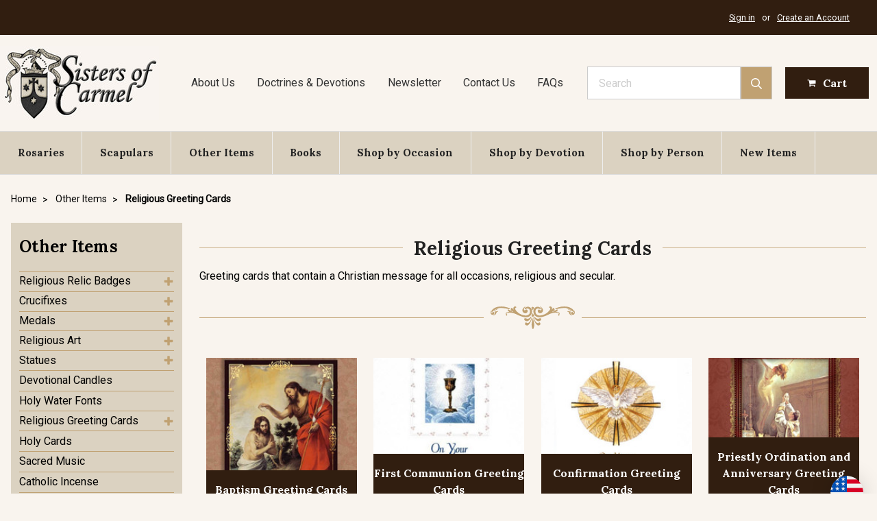

--- FILE ---
content_type: image/svg+xml
request_url: https://cdn11.bigcommerce.com/s-7251z/stencil/a769e270-0597-013d-3ae0-5a7493aeac3c/e/285519c0-c049-013e-95ac-3a4f2cb19a03/img/divider.svg
body_size: 3991
content:
<svg width="123" height="33" viewBox="0 0 123 33" fill="none" xmlns="http://www.w3.org/2000/svg">
<path d="M33.6038 7.79178C32.6477 7.66551 34.6813 6.68685 34.7269 6.6395C36.1383 5.15574 35.516 3.65619 33.5279 4.80847C32.6021 5.34515 30.6747 7.12883 28.2312 7.69708C27.6697 7.82335 27.3814 6.87627 28.7321 6.82892C29.2026 6.81313 30.4319 6.4343 30.7354 6.05547C30.9782 5.75556 31.7522 4.50856 30.8113 4.44542C30.2497 4.41385 30.9934 2.5039 30.3105 2.20399C29.5061 1.85673 28.641 2.66175 27.9125 3.46677C27.2903 4.1613 26.7591 4.85583 26.4708 4.80847C27.5787 3.4352 27.1841 1.7778 26.7439 1.09906C26.0155 -0.00587011 24.1032 -0.463627 23.1167 0.609734C21.9329 1.90408 24.6647 1.52525 24.6799 3.26157C24.6951 4.44542 20.3849 12.1168 9.74608 13.2375C7.6517 13.348 5.5725 12.6693 4.07001 11.1381C3.03799 10.0806 1.71763 4.19287 5.5725 3.16686C7.09017 2.75646 8.31948 3.23 9.13901 3.68776C9.82196 4.06659 10.2317 4.44542 10.3228 4.35071C12.1136 2.55126 8.92654 0.736012 6.54381 0.436102C4.78331 0.215116 2.76482 1.1622 1.52033 2.5039C-0.862405 5.06103 -0.48299 11.7695 2.93176 13.8689C4.17624 14.6424 7.89453 19.0936 23.2229 11.2644C26.4556 9.62281 31.9951 8.34425 35.0607 9.48075C37.9747 10.5541 35.3339 8.02856 33.6038 7.79178Z" transform="translate(62.5186)" fill="#C0A172"/>
<path d="M27.0552 8.58199C28.3148 8.55042 27.1614 5.80388 26.9793 5.51975C26.1749 4.30433 25.0063 3.51509 23.8225 2.75742C21.971 1.55779 19.6945 0.642272 17.5242 0.342362C13.3203 -0.273242 9.25296 -0.0838257 5.14009 1.11581C3.6376 1.55779 1.8771 2.09447 0.556736 2.9942C-1.30999 4.27276 2.0744 3.95706 2.57523 3.76765C4.66961 3.00998 9.29849 2.17339 13.8211 2.15761C16.8868 2.01554 19.5731 3.16783 22.2442 4.5411C25.1581 6.05643 26.7213 8.59777 27.0552 8.58199Z" transform="translate(94.2148 0.09375)" fill="#C0A172"/>
<path d="M1.85155 0C1.54802 0.0157847 0 8.22384 0 9.21828C0 10.2759 0.516005 15.7847 2.03367 15.7847C3.21745 15.7847 3.93076 10.4811 3.97629 9.13936C3.99146 7.89236 1.95779 0 1.85155 0Z" transform="translate(59.8652 17.2153)" fill="#C0A172"/>
<path d="M7.72781 5.44221C7.72781 5.42643 7.72781 5.41064 7.72781 5.41064C7.65192 3.62697 6.61991 2.11163 5.40578 0.943565C5.14778 0.691009 3.49352 -0.398137 3.3114 0.154328C3.26587 0.312175 5.10225 1.78016 5.25401 2.08007C5.67896 2.93244 5.72449 4.30571 5.11742 5.06338C4.48 5.8684 3.90329 5.37907 3.25069 4.87396C2.56774 4.35307 1.77856 3.83217 0.73137 4.82661C-1.05948 6.51557 0.776899 9.21476 2.61327 9.5936C5.17813 10.1145 7.62157 8.29925 7.71263 5.56849C7.71263 5.82105 7.71263 6.13674 7.72781 5.44221Z" transform="translate(68.8013 0.265869)" fill="#C0A172"/>
<path d="M9.20262 7.42864C8.53485 6.93931 8.38308 7.87061 7.82154 8.12316C4.71033 9.51222 2.34277 5.23456 1.49288 2.86685C1.37146 2.53537 0.627807 -0.558435 0.142154 0.0887391C-0.373852 0.799052 0.65816 3.29304 0.961693 4.01913C2.29724 7.30236 4.84692 12.1325 7.39659 11.9746C8.6259 11.8957 10.8569 10.9486 10.356 9.21231C10.1132 8.40729 9.85522 7.91796 9.20262 7.42864Z" transform="translate(62.3789 15.8164)" fill="#C0A172"/>
<path d="M9.63294 2.29068C8.98034 1.80135 8.13045 2.13283 7.28055 2.46431C6.73419 2.68529 6.17266 2.89049 5.67183 2.89049C4.63982 2.87471 3.33462 2.49588 2.53026 1.81713C2.12049 1.46987 0.800122 -0.408513 0.177879 0.0808137C-0.429187 0.57014 0.693884 1.94341 0.921534 2.35381C1.99908 4.27955 4.47287 6.63147 6.7949 6.48941C8.32775 6.45784 11.955 4.027 9.63294 2.29068Z" transform="translate(63.5576 15.114)" fill="#C0A172"/>
<path d="M4.87391 0.00900253C4.37308 0.16685 5.60239 3.56057 3.41695 3.45007C2.79471 3.4185 3.21965 1.00344 1.21634 1.76111C-1.33334 2.73976 0.609268 5.83357 2.62776 5.83357C4.43379 5.89671 5.08638 4.71285 5.48097 3.22909C5.75415 2.21886 5.48097 -0.164629 4.87391 0.00900253Z" transform="translate(117.413 6.36206)" fill="#C0A172"/>
<path d="M0.00871285 0C-0.0671704 0 0.388129 0.0157847 0.00871285 0V0Z" transform="translate(120.032 12.2114)" fill="#C0A172"/>
<path d="M4.87846 4.4221C4.34728 3.33296 4.68117 2.37009 4.60528 1.24937C4.51422 -0.202823 3.66432 0.617982 3.07243 0.649552C2.46537 0.681121 2.2529 0.0339471 1.41818 0.00237767C1.20571 -0.0291918 -0.190544 0.254934 0.0219294 0.77583C0.143343 1.07574 1.47889 1.05995 1.81277 1.6282C2.3136 2.4648 2.72337 3.36452 3.05726 4.28004C3.4215 5.29026 7.13979 7.216 7.29155 6.15842C7.30673 6.23735 5.10611 4.89564 4.87846 4.4221Z" transform="translate(112.051 6.6687)" fill="#C0A172"/>
<path d="M0.360686 3.25165C-0.65615 4.84591 0.679395 4.546 1.86317 5.13004C2.71307 4.87748 4.59497 4.68806 3.71472 3.50421C3.36566 3.03067 2.1667 0 1.96941 0C1.83282 0 0.57316 2.92017 0.360686 3.25165Z" transform="translate(59.6865 9.87524)" fill="#C0A172"/>
<path d="M2.09438 0.000169842C2.0792 -0.0156149 0 1.07353 0 1.3103C0 1.43658 1.94261 4.98814 2.09438 4.98814C2.2765 4.98814 3.9004 1.45236 3.94593 1.29452C3.94593 1.24716 2.18544 -0.0156149 2.09438 0.000169842Z" transform="translate(59.5771 0.467529)" fill="#C0A172"/>
<path d="M0 0C0 0.173632 2.41308 1.1365 2.53449 2.28879C2.64073 3.36215 1.66943 3.86726 1.57837 4.81434C1.57837 4.7512 1.57837 4.73542 1.57837 4.92484V4.94062C1.69978 5.82456 3.42992 6.47174 3.15674 5.69829C2.85321 4.83013 3.52098 4.05667 3.67274 3.2043C4.08251 0.89973 0 0.0315695 0 0Z" transform="translate(97.1089 7.58667)" fill="#C0A172"/>
<path d="M0.155873 0.00860948C-0.663667 0.00860948 1.9619 1.19246 3.06979 1.74493C3.87416 2.13955 5.42217 3.92322 6.13547 3.74959C7.18266 3.49703 4.57228 1.91856 4.42051 1.82385C3.37332 1.17668 1.40036 -0.117668 0.155873 0.00860948Z" transform="translate(112.099 3.41089)" fill="#C0A172"/>
<path d="M33.4366 13.8576C36.8514 11.7582 37.246 5.04974 34.848 2.49261C33.6036 1.15091 31.5851 0.188044 29.8246 0.424815C27.4418 0.724725 24.2547 2.53997 26.0456 4.33943C26.2581 4.56041 28.0337 2.42948 30.7959 3.17136C34.6356 4.19736 33.3304 10.0693 32.2984 11.1426C30.7959 12.6738 28.7167 13.3525 26.6223 13.242C15.9835 12.1213 11.6733 4.44992 11.6885 3.26607C11.7188 1.52975 14.4354 1.89279 13.2517 0.614232C12.2652 -0.45913 10.3529 -0.0171576 9.62445 1.10356C9.16915 1.79809 8.77456 3.4397 9.89763 4.81297C9.26021 4.89189 7.53007 1.54553 6.05793 2.1927C5.35981 2.49261 6.10346 4.40257 5.5571 4.43414C4.61615 4.49727 5.39016 5.74427 5.63299 6.04418C5.93652 6.42301 7.16583 6.78606 7.6363 6.81763C9.0022 6.88077 8.69867 7.82785 8.13713 7.68579C5.69369 7.11754 3.76626 5.34965 2.84048 4.79718C0.85234 3.6449 0.214919 5.14445 1.64152 6.62821C1.68705 6.67557 3.70555 7.65422 2.7646 7.7805C1.03446 8.01727 -1.60628 10.5428 1.29246 9.48525C4.35815 8.34875 9.9128 9.62731 13.1303 11.2689C28.4587 19.0824 32.177 14.6311 33.4366 13.8576Z" transform="translate(24.1064 0.0112305)" fill="#C0A172"/>
<path d="M27.0831 2.98323C25.7627 2.06772 24.0022 1.53104 22.4997 1.10485C18.3868 -0.0790052 14.3195 -0.268422 10.1156 0.331398C7.96048 0.647092 5.68398 1.56261 3.81725 2.74646C2.64865 3.51991 1.46487 4.30915 0.660509 5.52457C0.463213 5.8087 -0.675036 8.55524 0.584626 8.58681C0.918512 8.58681 2.48171 6.06125 5.4108 4.54592C8.08189 3.17265 10.753 2.02036 13.8338 2.16243C18.3565 2.17821 22.9854 3.0148 25.0797 3.77247C25.5654 3.9461 28.9498 4.26179 27.0831 2.98323Z" transform="translate(1.13916 0.104736)" fill="#C0A172"/>
<path d="M4.40123 0.154328C4.21911 -0.398137 2.58003 0.691009 2.30685 0.943564C1.09272 2.11163 0.0607066 3.62697 0 5.39486C0 5.39486 0 5.41064 0 5.42643C0 6.13674 0 5.80526 0 5.56849C0.0910599 8.31503 2.5345 10.1303 5.09936 9.59359C6.93573 9.21476 8.77211 6.51557 6.98126 4.82661C4.93241 2.88509 3.91558 6.72077 2.61039 5.06338C2.00332 4.28993 2.04885 2.93244 2.4738 2.08006C2.61039 1.78015 4.44676 0.312175 4.40123 0.154328Z" transform="translate(46.4795 0.265869)" fill="#C0A172"/>
<path d="M10.2859 0.0924244C9.80029 -0.570534 9.05663 2.53906 8.93522 2.87054C8.08532 5.23824 5.71776 9.50012 2.60655 8.12685C2.04501 7.87429 1.89324 6.94299 1.22547 7.43232C0.557699 7.92165 0.2997 8.42676 0.0720498 9.216C-0.42878 10.9523 1.80219 11.8994 3.0315 11.9783C5.58118 12.1362 8.13085 7.30604 9.4664 4.02282C9.76993 3.29672 10.8019 0.802737 10.2859 0.0924244Z" transform="translate(50.186 15.8127)" fill="#C0A172"/>
<path d="M9.46734 2.35381C9.69499 1.94341 10.8332 0.57014 10.211 0.0808137C9.60393 -0.408513 8.28356 1.46987 7.85862 1.81713C7.05425 2.49588 5.74906 2.87471 4.71705 2.89049C3.42703 2.90628 1.81831 1.48565 0.755943 2.29068C-1.56609 4.027 2.06113 6.45784 3.59397 6.5052C5.90083 6.64726 8.3898 4.29533 9.46734 2.35381Z" transform="translate(49.0469 15.114)" fill="#C0A172"/>
<path d="M4.349 1.77849C2.36085 1.02082 2.7858 3.43588 2.14838 3.46745C-0.0370579 3.57795 1.20743 0.18423 0.706598 0.0105983C0.099532 -0.178818 -0.158471 2.22046 0.0995321 3.23068C0.494125 4.71445 1.14672 5.8983 2.95274 5.83516C4.95606 5.85095 6.91385 2.75714 4.349 1.77849Z" transform="translate(0 6.3606)" fill="#C0A172"/>
<path d="M5.90372 0.00237767C5.069 0.0339471 4.85653 0.665336 4.24946 0.649551C3.65757 0.617982 2.80768 -0.202824 2.71662 1.24937C2.64074 2.37009 2.9898 3.34874 2.44344 4.4221C2.21579 4.87986 0.0151767 6.22156 0 6.15842C0.151767 7.216 3.87005 5.29026 4.23429 4.28004C4.56817 3.36452 4.99312 2.46479 5.47877 1.6282C5.81266 1.07574 7.14821 1.09152 7.26962 0.775829C7.51245 0.254933 6.11619 -0.0291918 5.90372 0.00237767Z" transform="translate(3.62061 6.68457)" fill="#C0A172"/>
<path d="M2.13642 4.81434C2.04536 3.86726 1.07405 3.36215 1.18029 2.28879C1.3017 1.15228 3.71479 0.173632 3.71479 0C3.71479 0.0315695 -0.367727 0.89973 0.0268664 3.2043C0.178633 4.05667 0.846405 4.81434 0.542872 5.69829C0.269692 6.47174 1.99983 5.82456 2.12125 4.94062V4.92484C2.13642 4.73542 2.13642 4.7512 2.13642 4.81434Z" transform="translate(22.1699 7.58667)" fill="#C0A172"/>
<path d="M3.3128 1.74493C4.42069 1.19246 7.03108 0.00860948 6.22672 0.00860948C4.96705 -0.117668 2.99409 1.17668 1.96208 1.82385C1.81031 1.91856 -0.800075 3.48125 0.247114 3.74959C0.960417 3.93901 2.50844 2.15533 3.3128 1.74493Z" transform="translate(4.52686 3.41089)" fill="#C0A172"/>
</svg>
